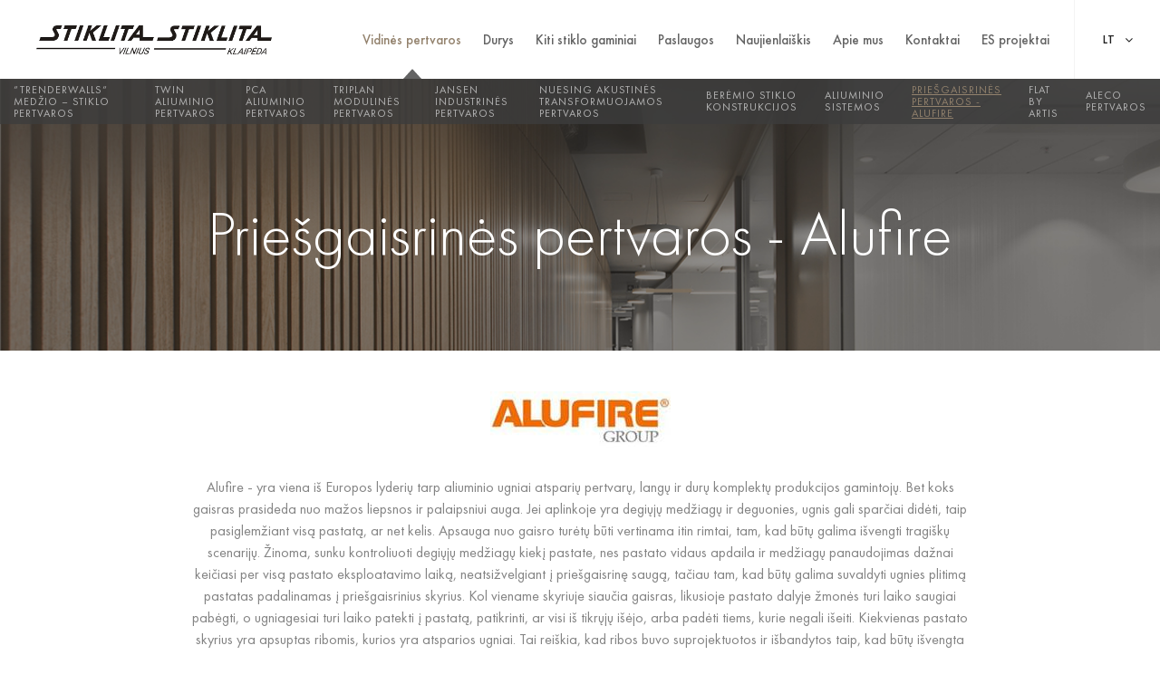

--- FILE ---
content_type: text/html; charset=utf-8
request_url: https://www.beremeskonstrukcijos.lt/priesgaisrines-pertvaros-alufire/
body_size: 8626
content:












<!DOCTYPE html>
<html lang="lt">
<head>
    <meta charset="UTF-8"/>
    <title>Priešgaisrinės pertvaros - Alufire - Priešgaisrinės pertvaros - Alufire</title>
    <meta name="viewport" content="width=device-width, initial-scale=1.0">
   
    <link rel="stylesheet" href="https://www.beremeskonstrukcijos.lt/tmp/css/style_1.css?t=1724913682"/>


    
    
    
    <!-- Google Tag Manager -->
<script>(function(w,d,s,l,i){w[l]=w[l]||[];w[l].push({'gtm.start':
new Date().getTime(),event:'gtm.js'});var f=d.getElementsByTagName(s)[0],
j=d.createElement(s),dl=l!='dataLayer'?'&l='+l:'';j.async=true;j.src=
'https://www.googletagmanager.com/gtm.js?id='+i+dl;f.parentNode.insertBefore(j,f);
})(window,document,'script','dataLayer','GTM-NDVNJFJ');</script>
<!-- End Google Tag Manager -->
    
    
<base href="https://www.beremeskonstrukcijos.lt/" />
<meta name="google-site-verification" content="MXvtXLuCHsVjp2zUmLtzoGkz7tNcI66oX9-9Cr_8mnk" />
<meta name="description" content="Alufire - yra viena iš Europos lyderių tarp aliuminio ugniai atsparių pertvarų, langų ir durų komplektų produkcijos gamintojų."/>
    
</head>

<body>
<script>window.dataLayer = window.dataLayer || [];function gtag(){dataLayer.push(arguments);}gtag('consent', 'default', {
            'ad_storage': 'denied',
            'ad_user_data': 'denied',
            'ad_personalization': 'denied',
            'analytics_storage': 'denied',
            'functionality_storage': 'denied',
            'personalization_storage': 'denied',
            'security_storage': 'denied',
        });</script><script> 
 (function(i,s,o,g,r,a,m){i['GoogleAnalyticsObject']=r;i[r]=i[r]||function(){
  (i[r].q=i[r].q||[]).push(arguments)},i[r].l=1*new Date();a=s.createElement(o),
  m=s.getElementsByTagName(o)[0];a.async=1;a.src=g;m.parentNode.insertBefore(a,m)
  })(window,document,'script','https://www.google-analytics.com/analytics.js','ga');

  ga('create', 'UA-77382758-1', 'auto');
  ga('send', 'pageview');
</script>
<!-- Facebook Pixel Code -->
<script>
  !function(f,b,e,v,n,t,s)
  {if(f.fbq)return;n=f.fbq=function(){n.callMethod?
  n.callMethod.apply(n,arguments):n.queue.push(arguments)};
  if(!f._fbq)f._fbq=n;n.push=n;n.loaded=!0;n.version='2.0';
  n.queue=[];t=b.createElement(e);t.async=!0;
  t.src=v;s=b.getElementsByTagName(e)[0];
  s.parentNode.insertBefore(t,s)}(window, document,'script',
  'https://connect.facebook.net/en_US/fbevents.js');
  fbq('init', '858021707914325');
  fbq('track', 'PageView');
</script>
<noscript><img height="1" width="1" style="display:none"
  src="https://www.facebook.com/tr?id=858021707914325&ev=PageView&noscript=1"
/></noscript>
<!-- End Facebook Pixel Code -->

  
<!-- Google Tag Manager (noscript) -->
<noscript><iframe src="https://www.googletagmanager.com/ns.html?id=GTM-NDVNJFJ"
height="0" width="0" style="display:none;visibility:hidden"></iframe></noscript>
<!-- End Google Tag Manager (noscript) -->
  
<div class="mobile-additional-content hide">

    <div class="mob-nav-top-line">
        <div class="adresas">
            <a href="tel:+37060852552">
                <i class="fa fa-phone"></i>
            </a>
        </div>
        <div class="mail">
            <a href="mailto:doors@stiklita.lt">
                <i class="fa fa-envelope-o"></i>
            </a>
        </div>
        <div class="adresas">
            <a href="https://goo.gl/maps/Mfn21Ct6oq62">
                <i class="fa fa-map-marker"></i>
            </a>
        </div>
    </div>

    <div class="mob_search">
        <a href="#">
            <i class="fa fa-search"></i>
        </a>
    </div>

    <div class="langs-select">
        <select>
                        <option value="lt"  selected>LT</option>
                <option value="en" >EN</option>
                <option value="nor" >NOR</option>
                <option value="se" >SE</option>
                <option value="lv" >LV</option>
                <option value="ee" >EE</option>
    
        </select>
    </div>

</div>
<div id="page" class="invert">

    <!--  HEADER START -->
    <div id="header" class="invert">
        <div class="container fluid">
            <a href="https://www.beremeskonstrukcijos.lt/" class="logo"></a>
            
            <div class="header-content">
                <div class="header-elements">
                    
                    <div>
                        <div class="main-menu-container">
                            <ul class="main-menu">
                                                <li class="selected has-children">
                <a href="https://www.beremeskonstrukcijos.lt/medzio-stiklo-pertvaros/">Vidinės pertvaros</a>
                
                <ul>
            <li class="">
            <a href="https://www.beremeskonstrukcijos.lt/medzio-stiklo-pertvaros/">
              “Trenderwalls“ medžio – stiklo pertvaros
            </a>
            
        </li>
            <li class="">
            <a href="https://www.beremeskonstrukcijos.lt/twin-aliuminio-pertvaros/">
              TWIN aliuminio pertvaros
            </a>
            
        </li>
            <li class="">
            <a href="https://www.beremeskonstrukcijos.lt/pca-aliuminio-pertvaros/">
              PCA aliuminio pertvaros
            </a>
            
        </li>
            <li class="">
            <a href="https://www.beremeskonstrukcijos.lt/triplan-modulines-pertvaros/">
              Triplan modulinės pertvaros
            </a>
            
        </li>
            <li class="">
            <a href="https://www.beremeskonstrukcijos.lt/industrines-pertvaros-jansen/">
              Jansen industrinės pertvaros
            </a>
            
        </li>
            <li class="">
            <a href="https://www.beremeskonstrukcijos.lt/akustines-transformuojamos-pertvaros/">
              Nuesing akustinės transformuojamos pertvaros
            </a>
            
        </li>
            <li class="">
            <a href="https://www.beremeskonstrukcijos.lt/beremio-stiklo-konstrukcijos/">
              Berėmio stiklo konstrukcijos
            </a>
            
        </li>
            <li class="">
            <a href="https://www.beremeskonstrukcijos.lt/aliuminio-sistemos/">
              Aliuminio sistemos
            </a>
            
        </li>
            <li class="selected">
            <a href="https://www.beremeskonstrukcijos.lt/priesgaisrines-pertvaros-alufire/">
              Priešgaisrinės pertvaros - Alufire
            </a>
            
        </li>
            <li class="">
            <a href="https://www.beremeskonstrukcijos.lt/flat-by-artis/">
              Flat By Artis
            </a>
            
        </li>
            <li class="">
            <a href="https://www.beremeskonstrukcijos.lt/aleco-pertvaros/">
              ALECO pertvaros
            </a>
            
        </li>
    </ul>


                
            </li>
                                            <li class=" ">
                <a href="https://www.beremeskonstrukcijos.lt/durys/">Durys</a>
                
                
                
            </li>
                                            <li class=" has-children">
                <a href="https://www.beremeskonstrukcijos.lt/stiklo-tureklai/">Kiti stiklo gaminiai</a>
                
                <ul>
            <li class="">
            <a href="https://www.beremeskonstrukcijos.lt/stiklo-tureklai/">
              Stiklo turėklai
            </a>
            
        </li>
            <li class="">
            <a href="https://www.beremeskonstrukcijos.lt/stiklo-stogeliai/">
              Stiklo stogeliai
            </a>
            
        </li>
            <li class="">
            <a href="https://www.beremeskonstrukcijos.lt/duso-kabinos-2/">
              Dušo kabinos
            </a>
            
        </li>
            <li class="">
            <a href="https://www.beremeskonstrukcijos.lt/veidrodziai/">
              Veidrodžiai
            </a>
            
        </li>
            <li class="">
            <a href="https://www.beremeskonstrukcijos.lt/ivairus-stiklo-gaminiai/">
              Įvairūs stiklo gaminiai
            </a>
            
        </li>
            <li class="">
            <a href="https://www.beremeskonstrukcijos.lt/virtuves-sienele/">
              Virtuvės sienelė
            </a>
            
        </li>
            <li class="">
            <a href="https://www.beremeskonstrukcijos.lt/stogines-terasai/">
              Stoginės terasai
            </a>
            
        </li>
            <li class="">
            <a href="https://www.beremeskonstrukcijos.lt/lauko-konteineriu-pastoges-2/">
              Lauko konteinerių pastogės
            </a>
            
        </li>
            <li class="">
            <a href="https://www.beremeskonstrukcijos.lt/rasymo-lentos/">
              Rašymo lentos
            </a>
            
        </li>
    </ul>


                
            </li>
                                            <li class=" ">
                <a href="https://www.beremeskonstrukcijos.lt/paslaugos/">Paslaugos</a>
                
                
                
            </li>
                                            <li class=" ">
                <a href="https://www.beremeskonstrukcijos.lt/naujienlaiskis/">Naujienlaiškis</a>
                
                
                
            </li>
                                            <li class=" ">
                <a href="https://www.beremeskonstrukcijos.lt/apie-mus/">Apie mus</a>
                
                
                
            </li>
                                            <li class=" has-children">
                <a href="https://www.beremeskonstrukcijos.lt/kontaktai/">Kontaktai</a>
                
                <ul>
            <li class="">
            <a href="https://www.beremeskonstrukcijos.lt/kontaktai/">
              Vilnius
            </a>
            
        </li>
            <li class="">
            <a href="https://www.beremeskonstrukcijos.lt/klaipeda/">
              Klaipėda
            </a>
            
        </li>
            <li class="">
            <a href="https://www.beremeskonstrukcijos.lt/latvia/">
              Latvija
            </a>
            
        </li>
    </ul>


                
            </li>
                                            <li class=" ">
                <a href="https://www.beremeskonstrukcijos.lt/es-projektai/">ES projektai</a>
                
                
                
            </li>
            </ul>

                        </div>
                    </div>
                                            <div class="prelang">
                            <div class="langs-switcher">
                                <a href="https://www.beremeskonstrukcijos.lt/" class="current-lang">
                                    lt
                                    <i class="fa fa-angle-down"></i>
                                </a>
                                <ul class="langs">
                                                

                          
    

            

                  <li class=""><a href="https://www.beremeskonstrukcijos.lt/en/">EN</a></li>
        
    

            

                  <li class=""><a href="https://www.beremeskonstrukcijos.lt/nor/">NOR</a></li>
        
    

            

                  <li class=""><a href="https://www.beremeskonstrukcijos.lt/se/">SE</a></li>
        
    

            

                  <li class=""><a href="https://www.beremeskonstrukcijos.lt/lv/">LV</a></li>
        
    

            

                  <li class=""><a href="https://www.beremeskonstrukcijos.lt/ee/">EE</a></li>
        
    


                                </ul>
                            </div>
                        </div>
                                    </div>
            </div>
        </div>
    </div>
    <!--  HEADER END -->

    




































            <div class="page-top-photo-section"
             style="background-image: url(/images/photos/photo-4.jpg)">
                


<div class="section content-menu-section">
    <div class="content-menu-container">
      <a href="" class="mobile-menu-toggler" style="display:none;">
        Priešgaisrinės pertvaros - Alufire        <i class="fa fa-plus" aria-hidden="true"></i>
      </a>
      <ul class="content-menu">
                                            <li class="">
                    <a href="https://www.beremeskonstrukcijos.lt/medzio-stiklo-pertvaros/">“Trenderwalls“ medžio – stiklo pertvaros</a>
                    
                </li>
                                                <li class="">
                    <a href="https://www.beremeskonstrukcijos.lt/twin-aliuminio-pertvaros/">TWIN aliuminio pertvaros</a>
                    
                </li>
                                                <li class="">
                    <a href="https://www.beremeskonstrukcijos.lt/pca-aliuminio-pertvaros/">PCA aliuminio pertvaros</a>
                    
                </li>
                                                <li class="">
                    <a href="https://www.beremeskonstrukcijos.lt/triplan-modulines-pertvaros/">Triplan modulinės pertvaros</a>
                    
                </li>
                                                <li class="">
                    <a href="https://www.beremeskonstrukcijos.lt/industrines-pertvaros-jansen/">Jansen industrinės pertvaros</a>
                    
                </li>
                                                <li class="">
                    <a href="https://www.beremeskonstrukcijos.lt/akustines-transformuojamos-pertvaros/">Nuesing akustinės transformuojamos pertvaros</a>
                    
                </li>
                                                <li class="">
                    <a href="https://www.beremeskonstrukcijos.lt/beremio-stiklo-konstrukcijos/">Berėmio stiklo konstrukcijos</a>
                    
                </li>
                                                <li class="">
                    <a href="https://www.beremeskonstrukcijos.lt/aliuminio-sistemos/">Aliuminio sistemos</a>
                    
                </li>
                                                <li class="selected ">
                    <a href="https://www.beremeskonstrukcijos.lt/priesgaisrines-pertvaros-alufire/">Priešgaisrinės pertvaros - Alufire</a>
                    
                </li>
                                                <li class="">
                    <a href="https://www.beremeskonstrukcijos.lt/flat-by-artis/">Flat By Artis</a>
                    
                </li>
                                                <li class="">
                    <a href="https://www.beremeskonstrukcijos.lt/aleco-pertvaros/">ALECO pertvaros</a>
                    
                </li>
                        
      </ul>
  </div>
</div>



            <div class="container tac">

                
                <h1 class="mtop">
                    Priešgaisrinės pertvaros - Alufire                </h1>

            </div>
        </div>
    








    <div class="section">
        <div class="container">
            
            <div class="text-container tac f_20">


                
                <p><img src="uploads/images/logo/image001-min.jpg" alt="" width="199" height="63" /></p>
<p>Alufire - yra viena iš Europos lyderių tarp aliuminio ugniai atsparių pertvarų, langų ir durų komplektų produkcijos gamintojų. Bet koks gaisras prasideda nuo mažos liepsnos ir palaipsniui auga. Jei aplinkoje yra degiųjų medžiagų ir deguonies, ugnis gali sparčiai didėti, taip pasiglemžiant visą pastatą, ar net kelis. Apsauga nuo gaisro turėtų būti vertinama itin rimtai, tam, kad būtų galima išvengti tragiškų scenarijų. Žinoma, sunku kontroliuoti degiųjų medžiagų kiekį pastate, nes pastato vidaus apdaila ir medžiagų panaudojimas dažnai keičiasi per visą pastato eksploatavimo laiką, neatsižvelgiant į priešgaisrinę saugą, tačiau tam, kad būtų galima suvaldyti ugnies plitimą pastatas padalinamas į priešgaisrinius skyrius. Kol viename skyriuje siaučia gaisras, likusioje pastato dalyje žmonės turi laiko saugiai pabėgti, o ugniagesiai turi laiko patekti į pastatą, patikrinti, ar visi iš tikrųjų išėjo, arba padėti tiems, kurie negali išeiti. Kiekvienas pastato skyrius yra apsuptas ribomis, kurios yra atsparios ugniai. Tai reiškia, kad ribos buvo suprojektuotos ir išbandytos taip, kad būtų išvengta ugnies, karštų dujų ir karštų dūmų plitimo į gretimą skyrių. Šios ribos gali būti horizontalios (grindys, lubos arba apsauginės sklendės) ir vertikalios (sienos, pertvaros ar apsauginės sklendės).</p>
<h2><strong>Aktyviosios gaisrinės saugos priemonės</strong></h2>
<div style="text-align: left;">Priešgaisrinės pertvaros turi atitikti bent vieną ar kelis iš šių kriterijų, kad būtų išvengta ugnies plitimo:</div>
<div style="text-align: left;">
<ul>
<li><em>Vientisumas</em> – gebėjimas neleisti prasiskverbti karštoms dujoms ir liepsnai. </li>
<li><em>Izoliacija </em>– galimybė neleisti temperatūrai pakilti šaltoje pertvaros pusėje. Paprastai temperatūra šaltojoje pusėje negali pakilti daugiau nei iki 180°C laipsnių. </li>
<li><em>Geba išlaikyti apkrovas</em> – konstrukcijos gebėjimas išlaikyti svorį nesugriuvus vadinamas konstrukcijos geba išlaikyti apkrovas. Ši sąlyga taikoma tik sienoms, jei priešgaisrinės sekcijos riba taip pat naudojama kaip laikančioji dalis.</li>
</ul>
</div>
<div style="text-align: left;"> </div>
<h3><strong>Alufire priešgaisrinės stiklinimo sistemos</strong></h3>
<p>Alufire priešgaisrinės stiklinimo sistemos yra puikus būdas įtraukti dienos apšvietimą į pastato dizainą nepakenkiant saugai gaisro atveju. Stiklo pertvaros gali būti gaminamos iki 4200 mm aukščio, ar net daugiau, ir montuojamos neribotame sienos angos plotyje, atsižvelgiant į sertifikavimo sritį.</p>
<p>Alufire sistema susideda iš ugniai atsparaus stiklo arba nepermatomų plokščių ir ugniai atsparių aliuminio profilių, kurie yra su poliamido terminiu intarpu. Tai leidžia gaminiui užtikrinti šilumos izoliaciją ir reikiamą atsparumą dūmams bei ugniai, kurie apsaugo nuo gaisro metu susidarančių aukštų temperatūrų. Priklausomai nuo kliento poreikių ugniai atsparūs stiklai gali būti skaidrūs arba dengti įvairiomis plėvelėmis. O Alufire Classic Line sistemoje galima naudoti ir nepermatomas ugniai atsparias plokštes.</p>
<p>Galimos dvi skirtingos sistemos, kurios tinkamai suvaldo nelaimingus atsitikimus patalpose:</p>
<ul class="tac">
<li>Berėmė Alufire Vision Line sistema.</li>
<li>Pilnai profilinė Alufire Classic Line sistema. </li>
</ul>
<h3><strong><em>Alufire Vision Line</em></strong><em> </em></h3>
<p>Sistema yra atspari ugniai, garsą slopinanti ir mažinanti šilumos perdavimą. Vision Line sistema yra viena iš pačių pirmų ir labiausiai pažangių sistemų, kuri suteikia galimybę projektuoti aiškias, garsą izoliuojančias, liepsnai atsparias stiklines pertvaras, kurios užtikrina, jog atsparumas ugniai truks net iki 60 minučių. Alufire Vision Line atlieka daugybe funkcijų, todėl ji dažniausia naudojama moderniausiuose, bei geriausiuose projektuose. </p>
<p>Alufire Vision Line suteikia neribotas vizualines galimybes kuriant be vargo, leidžia projektuoti stulbinančias ir rafinuotas vidaus erdves su išplėstomis skaidriomis regėjimo linijomis. Naudojant Alufire Vision Line sistemą visos vertikalios siūlės tarp stiklų yra beveik nematomos. Siūlės storis tik 4-6 mm silikono juosta, kurią galima dažyti 3 skirtingomis spalvomis. Be to, stiklo ir stiklo jungčių galimybės suteikia architektui ar interjero dizaineriui įrankius sukurti nuostabiausias ugniai atsparias vidaus erdves.</p>
<h3><strong><em>Alufire Classic Line</em></strong><em> </em></h3>
<p>Šios Classic Line sistemos atsparumas ugniai yra nuo 15 iki 120 minučių. Sertifikuota kaip EI, E ir EW, kitaip tariant, užtikrina vientisumą ir izoliaciją. Konstrukcijos plotis neribojamas, o aukštis patvirtintas iki 4400 mm. Dėl savo stabilumo šios sistemos leidžia architektams statyti ištisus fasadus iš stiklo, todėl dizainas yra lankstus ir sukuria labai patrauklią darbo aplinką su daugiau šviesos ir didelės erdvės pojūčiu. </p>
<p>Skirtumas tarp Vision Line tas, kad Classic line sistema yra pilnai profilinė, todėl ji kuria visai kitokį vaizdą, bei interjerą. Classic Line yra daugelio statybos firmų ir architektų pasirinkimas numeris vienas. Jis buvo pasirinktas daugeliui aukščiausios klasės statybos projektų oro uostuose, ligoninėse, biuruose ir kitų kategorijų pastatuose.</p>
<h3><strong>Ugniai atsparios aliuminio sistemos</strong></h3>
<p>Gaminiai gaminami iš aliuminio profilių, sujungtų intarpų iš poliamido, sutvirtinto stiklo pluoštu, kuris sudaro trijų kamerų profilį. Dėl šiluminių pertvarų pritaikymo ir profilių kamerų užpildymo silikatinio cemento įdėklais, gaisro metu išlaikoma šilumos izoliacija. Užpildytų kamerų skaičius priklauso nuo nurodyto elemento atsparumo ugniai klasės.</p>
<p>Stiklo lakštai ir nepermatomos / vientisos plokštės naudojamos kaip durų, langų ir stacionarių sienų užpildai. Stiklo plokštes sudaro keli stiklo sluoksniai, kuriuos skiria gelio sluoksniai. Kilus gaisrui vienoje pusėje, tiek įstiklinimas, tiek / arba užpildai, užpildantys profilius, yra izoliacinis barjeras, neleidžiantis antroje pusėje pasiekti vidutinę aukštesnę nei 140 °C temperatūrą.</p>
<p>Sistemoje Alufire naudojamas stiklinimas ir neskaidrūs užpildai atitinka reikalavimus, keliamus atitinkamoms atsparumo ugniai klasėms. Be to, Alufire sistemoje naudojami, temperatūrai veikiant, besiplečiantys sandarikliai, kurie užtikrina izoliaciją gaisro atveju, neleidžiant dūmams ir ugniai per pertvarą patekti į vidų.</p>
<h3><strong>Apsauga nuo gaisro</strong></h3>
<p>Nuolat atliekami bandymai, kurie užtikrina saugią aplinką darbovietėse ir įvairiose pastatuose. Alufire gaminiai ne tik gražiai atrodo, bet ir iš tikrųjų puikiai funkcionuoja. Kai kuriais atvejais jie viršija lūkesčius. Pavyzdžiui, vieno bandymo metu, EI30 Classic Line durys atlaikė net 46 minutės nepertraukiamo ugnies poveikio be jokių izoliacijos ir vientisumo praradimo požymių!</p>
<h3><a class="file_button_pdf" title="Alufirepriesgaisrinesdurys" href="uploads/standartiniaigaminiai/ALUFIREpriessgaisrineesdurys.pdf" target="_blank"><strong>Alufire priešgaisrinės durys katalogas</strong></a></h3>
                
                            </div>
        </div>
    </div>


    <div class="section no-top-padd">
        <div class="container">
            <div class="collage-blocks">

                                
                




                                
                

                <div class="">
                    <div>
                        <a href="/uploads/ECB/content_1672833626/dsc_9257_7368.jpg" data-fancybox="glr">

                            <img src="https://www.beremeskonstrukcijos.lt/uploads/_CGSmartImage/dsc_9257_7368-33b1c0699bc001b8b903825c36f09f14.jpg" width="463" height="287" alt="dsc_9257_7368-33b1c0699bc001b8b903825c36f09f14.jpg"/>


                            <span class="cont">
                                <i class="fa fa-search-plus" aria-hidden="true"></i>
                                
                            </span>
                        </a>

                    </div>

                </div>
                                                                                
                




                                
                

                <div class="">
                    <div>
                        <a href="/uploads/ECB/content_1672833627/dsc_9260_8759.jpg" data-fancybox="glr">

                            <img src="https://www.beremeskonstrukcijos.lt/uploads/_CGSmartImage/dsc_9260_8759-902eeab96d684d550de8b524c9353a8f.jpg" width="463" height="287" alt="dsc_9260_8759-902eeab96d684d550de8b524c9353a8f.jpg"/>


                            <span class="cont">
                                <i class="fa fa-search-plus" aria-hidden="true"></i>
                                
                            </span>
                        </a>

                    </div>

                </div>
                                    <div class="mpt"></div>
                    <div class="mpt"></div>
                                                                                
                




                                
                

                <div class="">
                    <div>
                        <a href="/uploads/ECB/content_1651144102/avl-46-min_6991.jpg" data-fancybox="glr">

                            <img src="https://www.beremeskonstrukcijos.lt/uploads/_CGSmartImage/avl-46-min_6991-3adea346fe3c24aa24d3a0a5013fe6e6.jpg" width="463" height="287" alt="avl-46-min_6991-3adea346fe3c24aa24d3a0a5013fe6e6.jpg"/>


                            <span class="cont">
                                <i class="fa fa-search-plus" aria-hidden="true"></i>
                                
                            </span>
                        </a>

                    </div>

                </div>
                                                                                
                




                                
                

                <div class="">
                    <div>
                        <a href="/uploads/ECB/content_1672833627/dsc_9259_5599.jpg" data-fancybox="glr">

                            <img src="https://www.beremeskonstrukcijos.lt/uploads/_CGSmartImage/dsc_9259_5599-e9d1fa9964eee0e4883c918cd0aae439.jpg" width="463" height="287" alt="dsc_9259_5599-e9d1fa9964eee0e4883c918cd0aae439.jpg"/>


                            <span class="cont">
                                <i class="fa fa-search-plus" aria-hidden="true"></i>
                                
                            </span>
                        </a>

                    </div>

                </div>
                                                                                
                




                                
                

                <div class="">
                    <div>
                        <a href="/uploads/ECB/content_1672833628/dsc_9262_349.jpg" data-fancybox="glr">

                            <img src="https://www.beremeskonstrukcijos.lt/uploads/_CGSmartImage/dsc_9262_349-3afb8e317a4c4dcbdf7eeb9338efd06f.jpg" width="463" height="287" alt="dsc_9262_349-3afb8e317a4c4dcbdf7eeb9338efd06f.jpg"/>


                            <span class="cont">
                                <i class="fa fa-search-plus" aria-hidden="true"></i>
                                
                            </span>
                        </a>

                    </div>

                </div>
                                                                                
                




                                
                

                <div class="">
                    <div>
                        <a href="/uploads/ECB/content_1651144101/_mg_2775-3a1-min_4467.jpg" data-fancybox="glr">

                            <img src="https://www.beremeskonstrukcijos.lt/uploads/_CGSmartImage/_mg_2775-3a1-min_4467-439ebe5dcba86d99b9f03cedd5422016.jpg" width="463" height="287" alt="_mg_2775-3a1-min_4467-439ebe5dcba86d99b9f03cedd5422016.jpg"/>


                            <span class="cont">
                                <i class="fa fa-search-plus" aria-hidden="true"></i>
                                
                            </span>
                        </a>

                    </div>

                </div>
                                                    <div class="mpt"></div>
                    <div class="mpt"></div>
                    <div class="mpt conts">
                                            </div>
                                                                
                




                                
                

                <div class="">
                    <div>
                        <a href="/uploads/ECB/content_1651144101/_mg_3026a1-min_7227.jpg" data-fancybox="glr">

                            <img src="https://www.beremeskonstrukcijos.lt/uploads/_CGSmartImage/_mg_3026a1-min_7227-9db4388a6e41d7fe33484d88cc75ceb9.jpg" width="463" height="287" alt="_mg_3026a1-min_7227-9db4388a6e41d7fe33484d88cc75ceb9.jpg"/>


                            <span class="cont">
                                <i class="fa fa-search-plus" aria-hidden="true"></i>
                                
                            </span>
                        </a>

                    </div>

                </div>
                                                                                
                




                                
                                <a href="/uploads/ECB/content_1651144101/6ab_1422876995409-min_2421.jpg" data-fancybox="glr" style="display: none"></a>
                                
                




                                
                                <a href="/uploads/ECB/content_1651144101/2017-11-16_1-min_6416.jpg" data-fancybox="glr" style="display: none"></a>
                                
                




                                
                                <a href="/uploads/ECB/content_1651144102/2017-11-16_3-min_6268.jpg" data-fancybox="glr" style="display: none"></a>
                                            </div>
        </div>
    </div>

<!-- FOOTER -->
<div id="footer_guarantor"></div>
</div>
<div id="footer">
    <div class="container fluid">
        <div class="footer-content">
            <div>
                <div>UAB “Stiklita Vilnius” <br /> Verkių g. 34B, 3 aukštas, Vilnius</div>
<div>UAB "Stiklita Klaipėda"<br />Paryžiaus Komunos g. 25, Klaipėda</div>

            </div>
            <div>
                <div>Įm. Kodas: 300054385 <br /> PVM Kodas: LT100001230013</div>
            </div>
            <div>
                <div>T +370 5 276 0043<br />F +370 5 277 1827</div>
            </div>
            <div>
                El. p. <a href="mailto:vilnius@stiklita.lt" target="_blank">vilnius@stiklita.lt</a>

            
                <div class="policy_link">
			
			<a href="/duomenu-apsauga/">
				Duomenų apsauga
			</a>
		</div>
    

            </div>

            <div>
                © 2018 Visos teisės saugomos
                <br>
                Sprendimas: <a href="http://www.texus.lt" target="_blank">Texus</a>
            </div>
        </div>
    </div>
</div>

<script src="/libs/jquery/dist/jquery.min.js" type="text/javascript"></script>
<script src="/libs/fancybox/dist/jquery.fancybox.min.js" type="text/javascript"></script>
<script src="/libs/TurnWheel/jReject/js/jquery.reject.js" type="text/javascript"></script>
<script src="/libs/Swiper/dist/js/swiper.jquery.min.js" type="text/javascript"></script>
<script src="/libs/select2/dist/js/select2.js" language="javascript"></script>

<script  type="application/javascript" src="https://www.beremeskonstrukcijos.lt/tmp/js/script_2.js?t=1502083853"></script>

<script  type="application/javascript" src="https://www.beremeskonstrukcijos.lt/tmp/js/script_3.js?t=1502083850"></script>
<script src="/js/johndyer-mediaelement/build/mediaelement-and-player.min.js" type="text/javascript"></script>

<script  type="application/javascript" src="https://www.beremeskonstrukcijos.lt/tmp/js/script_4.js?t=1678780289"></script>
<script src="https://www.google.com/recaptcha/api.js?onload=the_call_back&amp;render=explicit"></script>


        <script src="/js/cookie.js?v=4" type="text/javascript"></script>
        <link rel="stylesheet" href="/css/cookie.css">

        <div class="cookie-section">
            <div class="descr">
                <p>Mūsų svetainė naudoja slapukus (angl. cookies). Šie slapukai naudojami statistikos ir rinkodaros tikslais.</p>
<p>Jei Jūs sutinkate, kad šiems tikslams būtų naudojami slapukai, spauskite „Sutinku“ ir toliau naudokitės svetaine.</p>
                
            </div>
            <div class="descr2" id="cookie_conf">
                <div class="cblock-1">
                    <div class="aditional_form_info" style="display: none">
                                        <p>Kad veiktų užklausos forma, naudojame sistemą „Google ReCaptcha“, kuri padeda atskirti jus nuo interneto robotų, kurie siunčia brukalus (angl. spam) ir panašaus tipo informaciją. </p>
<p>Taigi, kad šios užklausos forma užtikrintai veiktų, jūs turite pažymėti „Sutinku su našumo slapukais“.</p>
                
                    </div>
                    <h2>Slapukų naudojimo parinktys</h2>
<p>Jūs galite pasirinkti, kuriuos slapukus leidžiate naudoti. <br /><a href="slapuku-politika/" target="_blank">Plačiau apie slapukų ir privatumo politiką</a>.</p>

                </div>

                <div class="cblock-2"> 

                    <table class="cookie-table" cellpadding="0" cellspacing="0">
                        <tr>
                            <td>
                                <input type="checkbox" name="cookie_policy_1" value="1" checked disabled="disabled">
                            </td>
                            <td>
                                                <h3>Funkciniai slapukai (būtini)</h3>
<p>Šie slapukai yra būtini, kad veiktų svetainė, ir negali būti išjungti. Šie slapukai nesaugo jokių duomenų, pagal kuriuos būtų galima jus asmeniškai atpažinti, ir yra ištrinami išėjus iš svetainės.</p>
                
                            </td>
                        </tr>
                        <tr>
                            <td>
                                <input type="checkbox" name="cookie_policy_2"  value="2">
                            </td>
                            <td>

                                                <h3>Našumo slapukai</h3>
<p>Šie slapukai leidžia apskaičiuoti, kaip dažnai lankomasi svetainėje, ir nustatyti duomenų srauto šaltinius – tik turėdami tokią informaciją galėsime patobulinti svetainės veikimą. Jie padeda mums atskirti, kurie puslapiai yra populiariausi, ir matyti, kaip vartotojai naudojasi svetaine. Tam mes naudojamės „Google Analytics“ statistikos sistema. Surinktos informacijos neplatiname. Surinkta informacija yra visiškai anonimiška ir tiesiogiai jūsų neidentifikuoja.</p>
                
                            </td>
                        </tr>
                        <tr>
                            <td>
                                <input type="checkbox" name="cookie_policy_3"  value="3">
                            </td>
                            <td>
                                                <h3>Reklaminiai slapukai</h3>
<p>Šie slapukai yra naudojami trečiųjų šalių, kad būtų galima pateikti reklamą, atitinkančią jūsų poreikius. Mes naudojame slapukus, kurie padeda rinkti informaciją apie jūsų veiksmus internete ir leidžia sužinoti, kuo jūs domitės, taigi galime pateikti tik Jus dominančią reklamą. Jeigu nesutinkate, kad jums rodytume reklamą, palikite šį langelį nepažymėtą.</p>
                
                            </td>
                        </tr>
                    </table>

                </div>

                <div class="cblock-3 descr3">
                    <div class="pure-g">
                        <div class="pure-u-1-1">
                            <a class="ext_button f_11 uppercase tr-style-inv-2 nowrap submit-part-cookie">

                                Sutinku
                            </a>

                            <a class="ext_button f_11 uppercase tr-style-inv-2 nowrap cookie-cancel submit-none-cookie">
                                Nesutinku

                            </a>

                        </div>
                    </div>

                </div>
            </div>
            <div class="cookie-block">
                <div>
                    <a class="ext_button f_9 uppercase tr-style-inv-2 nowrap submit-cookie">

                        Sutinku
                    </a>
                </div>
                <div>
                    <a href="#cookie_conf"
                       class="ext_button f_9 uppercase trg-style nowrap  fancy2">
                        Parinktys

                    </a>
                </div>

            </div>
        </div>
    
</body>
</html>



--- FILE ---
content_type: text/css
request_url: https://www.beremeskonstrukcijos.lt/tmp/css/style_1.css?t=1724913682
body_size: 5918
content:
@import "../../libs/pure/pure-min.css";@import "../../libs/pure/grids-responsive-min.css";@import "../../css/pure-extend.css";@import "../../css/extra.css";@import "../../js/johndyer-mediaelement/build/mediaelementplayer.min.css";@import "../../libs/Swiper/dist/css/swiper.min.css";@import "../../libs/font-awesome/css/font-awesome.min.css";@import "../../libs/TurnWheel/jReject/css/jquery.reject.css";@import "../../libs/fancybox/dist/jquery.fancybox.min.css";@import "../../fonts/FuturaPT/stylesheet.css";@import "../../libs/select2/dist/css/select2.min.css";html{height:100%}body{min-height:100%;height:100%;color:#202020;font-weight:400;font-family:'Futura PT Book';font-size:20px;line-height:1.5}a{text-decoration:none;outline:none;color:#93826d;-webkit-transition:all ease 0.3s;-moz-transition:all ease 0.3s;-ms-transition:all ease 0.3s;-o-transition:all ease 0.3s;transition:all ease 0.3s}a:hover{text-decoration:none;color:#000}#page{height:auto!important;min-height:100%;height:100%;position:relative}div.container.fluid{width:100%;padding:0}#footer_guarantor{height:140px;clear:both}#footer{margin:0 auto;margin-top:-140px;height:140px;clear:both;position:relative;z-index:3;background:#F7F7F7;display:flex;align-items:center;padding:0 17px;font-size:14px;font-weight:400;font-family:"Futura PT"}#footer.inv{background:#fff}div.footer-content{display:flex;align-items:center;justify-content:space-around;margin:0 -10px}div.footer-content>div{padding:0 17px;border-left:1px #E3DFDD solid;color:#7C7C7C}div.footer-content>div:last-child{border-left:0;color:#BFBFBF;font-weight:300;font-family:"Futura PT"}div.footer-content a{color:#7C7C7C}div.footer-content a:hover{color:#93826d}div.footer-content>div:last-child a{color:#BFBFBF}#header.invert{height:87px;z-index:222;position:relative;background:#fff}#header.nin div.header-content{height:87px;width:100%;position:absolute;z-index:19}#header.nin div.prelang{border-left:0}#header>.container{position:relative;height:100%}div.header-content{height:100%}a.logo{display:block;width:260px;position:absolute;left:40px;top:0;bottom:0;background:url(../../images/logo-new.png) center center no-repeat;z-index:15;background-size:contain}#page.nin a.logo{z-index:99}div.sidebar{width:180px}div.mainbar{background:#b0b0f0}div.section{padding:45px 0}div.index-swiper-container{position:relative}div.index-swiper-container .swiper-pagination{left:0;right:0;bottom:30px;display:none}div.index-swiper .swiper-slide .photo{width:100%;height:auto!important;max-height:calc(100vh - 87px);display:block;object-fit:cover;-webkit-transition:all ease 2.3s;-moz-transition:all ease 2.3s;-ms-transition:all ease 2.3s;-o-transition:all ease 2.3s;transition:all ease 2.3s}div.index-swiper .swiper-slide:before{content:'';position:absolute;left:0;right:0;top:0;bottom:0;background:rgba(68,61,55,.3);z-index:10}div.index-swiper .swiper-slide:after{content:'';position:absolute;left:0;bottom:0;right:0;height:70%;background:-moz-linear-gradient(top,rgba(52,52,52,0) 100%,rgba(52,52,52,1) 0%);background:-webkit-gradient(left top,left bottom,color-stop(100%,rgba(52,52,52,0)),color-stop(0%,rgba(52,52,52,1)));background:-webkit-linear-gradient(top,rgba(52,52,52,0) 100%,rgba(52,52,52,1) 0%);background:-o-linear-gradient(top,rgba(52,52,52,0) 100%,rgba(52,52,52,1) 0%);background:-ms-linear-gradient(top,rgba(52,52,52,0) 100%,rgba(52,52,52,1) 0%);background:linear-gradient(to top,rgba(52,52,52,1) 0%,rgba(52,52,52,0) 20%);filter:progid:DXImageTransform.Microsoft.gradient(startColorstr='#343434',endColorstr='#343434',GradientType=0)}div.page-top-photo-section:after{content:'';position:absolute;left:0;right:0;top:0;bottom:0;background:rgba(68,61,55,.3)}div.page-top-photo-section.map_place:after{display:none}div.page-top-photo-section .container{z-index:20}div.index-swiper:hover .swiper-slide .photo{transform:scale(1.1)}div.index-swiper div.swiper-slide-content{position:absolute;left:0;right:0;bottom:80px;top:0;display:flex;align-items:center;justify-content:center;color:#fff;font-size:75px;font-weight:300;font-family:'Futura PT';line-height:1.2;z-index:10}div.swiper-slide-action{font-size:14px;font-weight:500;text-align:center;margin-top:30px}div.swiper-slide-action>*{padding:0 6.5em}div.swiper-slide-action>*:hover{background:#fff!important}div.index-swiper .swiper-slide{overflow:hidden}div.index-swiper-container .swiper-button-prev,div.index-swiper-container .swiper-button-next{display:flex;align-items:center;justify-content:center;background:none;font-size:28px;display:none}div.swiper-carusel-container{position:relative;padding:0 84px}div.swiper-carusel .swiper-slide{width:auto}div.swiper-carusel .swiper-slide a{display:block;border:1px solid #212121}div.swiper-carusel .swiper-slide a img{display:block;width:100%;height:auto}div.swiper-carusel-container .swiper-button-prev,div.swiper-carusel-container .swiper-button-next{display:flex;align-items:center;justify-content:center;background:none}div.header-elements{position:absolute;right:30px;top:0;bottom:0;display:flex;justify-content:flex-end;align-items:center;margin:0 -15px}div.header-elements>div{padding:0 15px;height:100%}div.langs-switcher{position:relative;z-index:55}a.current-lang{display:flex;align-items:center;text-transform:uppercase;color:#fff;font-weight:500;font-family:"Futura PT";font-size:14px}a.current-lang .fa{margin-left:11px}ul.langs{position:absolute;left:-10px;top:100%;list-style:none;padding:0;margin:0;border:1px solid #ccc;font-size:11px;background:#fff;-webkit-transition:all ease 0.3s;-moz-transition:all ease 0.3s;-ms-transition:all ease 0.3s;-o-transition:all ease 0.3s;transition:all ease 0.3s;opacity:0;visibility:hidden}div.prelang{height:87px;display:flex;align-items:center;justify-content:center;border-left:1px #f3f3f3 solid;padding-left:31px!important}div.langs-switcher:hover ul.langs{opacity:1;visibility:visible}ul.langs>li>a{display:block;padding:10px;border-bottom:1px solid #ccc;text-transform:uppercase}ul.langs>li:last-child>a{border:0}ul.ssc-links{display:inline-flex;list-style:none;padding:0;margin:0;align-items:center}ul.ssc-links>li>a{display:block;font-size:3.33vw;color:#fff;padding:.5vw 2.5vw;line-height:1}ul.ssc-links>li + li>a{border-left:3px solid #fff}ul.ssc-links>li:hover>a{color:#ECDAC3}div.collage-blocks{display:flex;flex-wrap:wrap;margin:-8px -4px 0}div.collage-blocks>div{margin-top:8px;padding:0 4px;min-width:33.33%;max-width:33.33%;min-height:20vw;max-height:20vw;display:flex;flex:1 1 33.33333%}div.collage-blocks.projects>div{min-height:314px}div.collage-blocks>div.double-w{width:66.66%;max-width:66.66%}div.collage-blocks>div.double-w.inv{margin-left:33.333%}.t8{padding-top:8px!important}div.collage-blocks>div.double-h{margin-bottom:calc(-338px - 8px);max-height:calc(628px + 8px)}div.collage-blocks>div>div{width:100%;display:flex}div.collage-blocks>div>div>a{display:flex;width:100%;position:relative;color:#fff;overflow:hidden}div.collage-blocks .photo{display:block;width:100%;object-fit:cover;-webkit-transition:all ease 1.3s;-moz-transition:all ease 1.3s;-ms-transition:all ease 10.3s;-o-transition:all ease 1.3s;transition:all ease 1.3s}div.collage-blocks a .cont{position:absolute;left:0;top:0;right:0;bottom:0;display:flex;align-items:center;justify-content:center;flex-direction:column;text-align:center;-webkit-transition:all ease 0.6s;-moz-transition:all ease 0.6s;-ms-transition:all ease 0.6s;-o-transition:all ease 0.6s;transition:all ease 0.6s;font-weight:300;font-family:'Futura PT'}div.collage-blocks a .cont strong{font-weight:500}div.collage-blocks a .cont>span + span{-webkit-transition:all ease 0.6s;-moz-transition:all ease 0.6s;-ms-transition:all ease 0.6s;-o-transition:all ease 0.6s;transition:all ease 0.6s;transform:scale(0);max-height:0;margin-top:0}div.collage-blocks a:hover .photo{transform:scale(1.1)}div.collage-blocks .fa{display:none}div.collage-blocks a:hover .fa{display:block;font-size:30px}div.collage-blocks a:hover .cont{background:rgba(32,32,32,.9)}div.collage-blocks a:hover .cont>span + span{margin-top:20px;transform:scale(1);max-height:40px}div.shower-blocks{display:flex;flex-wrap:wrap;margin:-8px -4px 0}div.shower-blocks.extended{justify-content:center}div.shower-blocks>div{margin-top:8px;margin-right:4px;margin-left:4px;padding:0;min-width:32.33%;max-width:32.33%;background:#fff;display:flex;flex:1 1 30.33333%;position:relative;overflow:hidden}div.shower-blocks>div.empty{background:none}div.shower-blocks>div>div{width:100%;display:flex}div.shower-blocks>div>div>a{display:flex;width:100%;position:relative;color:#fff;overflow:hidden}div.shower-blocks img{display:block;width:100%;object-fit:cover;-webkit-transition:all ease 1.3s;-moz-transition:all ease 1.3s;-ms-transition:all ease 10.3s;-o-transition:all ease 1.3s;transition:all ease 1.3s;margin-bottom:40px}div.shower-blocks a .cont{display:flex;align-items:center;justify-content:center;flex-direction:column;text-align:center;-webkit-transition:all ease 0.6s;-moz-transition:all ease 0.6s;-ms-transition:all ease 0.6s;-o-transition:all ease 0.6s;transition:all ease 0.6s;font-weight:300;font-family:'Futura PT';display:flex;padding-bottom:44px;color:#313131;font-size:18px}div.shower-blocks a .cont strong{font-weight:400;margin-right:10px;font-size:40px}div.shower-blocks a .inf{position:absolute;left:0;top:0;right:0;bottom:0;display:flex;align-items:center;justify-content:center;flex-direction:column;text-align:center;-webkit-transition:all ease 0.6s;-moz-transition:all ease 0.6s;-ms-transition:all ease 0.6s;-o-transition:all ease 0.6s;transition:all ease 0.6s;font-weight:300;font-family:'Futura PT'}div.shower-blocks a .inf>span + span{-webkit-transition:all ease 0.6s;-moz-transition:all ease 0.6s;-ms-transition:all ease 0.6s;-o-transition:all ease 0.6s;transition:all ease 0.6s;transform:scale(0);max-height:0;margin-top:0}div.shower-blocks a:hover .photo{transform:scale(1.1)}div.shower-blocks a .inf{opacity:0}div.shower-blocks a:hover .inf{background:rgba(32,32,32,.9);opacity:1}div.shower-blocks a:hover .inf>span + span{margin-top:20px;transform:scale(1);max-height:40px}div.contact-card{padding:5px 10px 5px 0;font-size:15px;min-height:80px}div.contact-card h2{color:#8E7C6B}div.rekvfl{display:flex;justify-content:flex-end}div.contact-card strong{font-size:16px}div.contacts>div{border-left:1px #EAE7E3 solid}div.contact-card a{color:#5C5C5C}div.contact-card a:hover{color:#93826d}div.contact-block-details{display:block!important;background:#F7F7F7;padding:40px 48px;font-size:15px;line-height:1.8}div.contact-block-details a{color:#202020!important}div.contact-block-details a:hover{color:#93826d!important}.inv div.contact-block-details{background:#fff!important}.inv div.contact-block-details a{color:#202020!important}.inv div.contact-block-details a:hover{color:#93826d!important}div.contact-block-details strong{font-size:18px}div.rekv>div{padding-left:15px;border-left:1px #EAE7E3 solid}div.rekv p{margin-top:0}.kont{color:#5C5C5C}.rekv{display:flex;justify-content:flex-end;font-size:15px}div.fblocks{margin-top:-80px;position:absolute;z-index:99;width:100%}div.fancy-blocks>div{display:flex;border-left:1px solid rgba(179,179,179,.34);border-top:1px solid rgba(179,179,179,.34)}div.fancy-blocks>div:hover{background:rgba(255,255,255,.34)}div.fancy-blocks-item{display:flex;width:100%;flex-direction:column;align-items:center;text-align:center;justify-content:space-between}div.fancy-blocks-item a{display:flex;flex-direction:row;align-items:center;padding:20px;color:#fff}div.fancy-blocks-item a img{height:40px}div.fancy-blocks-item a:hover{color:#fff}div.fancy-blocks-item span{display:block;margin:0 0 0 33px;font-size:16px}div.page-top-photo-section{height:300px;display:flex;align-items:center;justify-content:center;padding:0;background-size:cover;position:relative}div.text-container{color:#848484;max-width:860px;margin:0 auto;font-size:16px}div.text-container ul.tac{text-align:center;list-style-position:inside}div.page-top-space-section{height:77px;display:block}div.page-top-photo-section ul.ssc-links>li>a{font-size:48px;color:#fff;border-color:#fff;text-decoration:none!important}div.invert div.page-top-photo-section ul.ssc-links>li>a{color:#93826d;border-color:silver}div.page-top-photo-section ul.ssc-links>li:hover>a,div.page-top-photo-section ul.ssc-links>li.selected>a{color:#ECDAC3}div.invert div.page-top-photo-section ul.ssc-links>li:hover>a,div.invert div.page-top-photo-section ul.ssc-links>li.selected>a{color:#202020}div.page-top-photo-section.prod{height:auto;padding-top:156px;padding-bottom:115px}div.page-top-photo-section.prod:after{content:'';position:absolute;left:0;right:0;top:0;bottom:0;background:rgba(68,61,55,.7)}div.page-top-photo-section h1{font-size:70px;color:#fff;font-family:'Futura PT';font-weight:300;margin:0}h1.bigph{width:100%;text-align:center;color:#fff;font-family:'Futura PT';font-weight:300;font-size:70px;margin-top:450px;position:absolute}div.page-top-photo-section h1.mtop{margin-top:40px}div.big-dad-photo{position:relative}div.big-dad-photo .photo{display:block;width:100%;height:auto}div.services-section{padding:15px 0 0}div.services{display:flex;flex-wrap:wrap;margin:-8px -4px 0}div.services>div{min-width:33.33%;max-width:33.33%;margin-top:8px;padding:0 4px;display:flex;flex:1 1 33.33%}div.services-item{min-width:100%;background:#e9e9e9;padding:2.92vw;display:flex}div.services-item .ico{min-width:130px;max-width:130px}div.services-item .cont{flex:auto;font-size:18px}div.services-item h2{font-size:30px;color:#93826d;font-weight:300;font-family:"Futura PT";text-transform:uppercase;position:relative;margin-bottom:1em}div.services-item h2:after{content:'';width:48px;height:4px;background:#93826d;position:absolute;top:100%;left:0;margin-top:.5em}div.services-item .descr{margin-bottom:20px}div.main-menu-container{height:100%}#header.invert div.main-top-menu-container ul.ssc-links>li>a{color:#202020;font-size:12px;text-transform:uppercase;font-size:17px}#header.invert div.main-top-menu-container ul.ssc-links>li.selected>a,div.main-top-menu-container ul.ssc-links>li:hover>a{color:#93826E}div.main-top-menu-container ul.ssc-links>li + li>a{border:none}div.main-top-menu-container ul.ssc-links>li>a{color:#fff;font-size:12px;text-transform:uppercase;font-size:17px}div.main-top-menu-container ul.ssc-links>li.selected>a,div.main-top-menu-container ul.ssc-links>li:hover>a{color:#ECDAC3}ul.main-menu{display:flex;list-style:none;padding:0;margin:0;height:100%}ul.main-menu>li{position:relative;display:flex;align-items:center}ul.main-menu>li>a{display:flex;padding:15px 12px;line-height:1.1;font-size:15px;font-weight:500;font-family:"Futura PT";color:#fff}ul.main-menu>li:hover>a,ul.main-menu>li.selected>a{color:#eddac2}ul.main-menu>li:hover>a:after{content:'';width:calc(100% - 44px);margin-left:22px;height:1px;background:#93826E;position:absolute;left:0;bottom:30px;opacity:.8}ul.main-menu>li>ul{list-style:none;padding:0;margin:0;position:absolute;left:0;top:100%;background:rgba(60,60,60,.8);-webkit-transition:all ease 0.3s;-moz-transition:all ease 0.3s;-ms-transition:all ease 0.3s;-o-transition:all ease 0.3s;transition:all ease 0.3s;opacity:0;visibility:hidden;z-index:10}#page.nin ul.main-menu>li>ul{z-index:32}ul.main-menu>li:hover>ul{opacity:1;visibility:visible}ul.main-menu>li>ul>li>a{display:block;padding:10px 20px;font-size:16px;color:#B5B5B5;text-align:center;line-height:1}ul.main-menu>li>ul>li>a:hover{color:#93826d}div.content-menu-section{padding:0}ul.content-menu{list-style:none;padding:0;margin:0;display:flex;position:absolute;top:0;width:100%;background:rgba(60,60,60,.8);z-index:11}#page.nin ul.content-menu{top:87px;z-index:21}#page.nin div.page-top-photo-section h1.mtop{margin-top:125px}ul.content-menu>li{flex:auto}ul.content-menu>li>a{display:flex;height:50px;line-height:1.1;align-items:center;justify-content:center;padding:15px;font-size:12px;color:#B5B5B5;text-transform:uppercase;letter-spacing:1px;position:relative}ul.content-menu>li:hover>a,ul.content-menu>li.selected>a{color:#93826d;text-decoration:underline}.select-box-new select{width:100%;opacity:0}.select2-container--custom-select-style{font-size:16px;color:#4a5566}.select-box-new .select2-container--custom-select-style .select2-selection--single{border:1px solid #ccc;border-radius:3px;color:#4a5566}.select-box-new .select2-container .select2-selection--single{height:53px;display:flex;width:100%}.select-box-new .select2-container--custom-select-style .select2-selection--single .select2-selection__rendered{line-height:53px;color:#4a5566;padding-left:20px;flex:auto}.select-box-new .select2-container--custom-select-style .select2-selection--single .select2-selection__arrow{height:53px}.select2-dropdown{border:1px solid #ccc}.select2-results__option{line-height:41px}.select2-container--custom-select-style .select2-results>.select2-results__options{max-height:250px;overflow:auto}.select2-container--custom-select-style .select2-results__option--highlighted[aria-selected]{background-color:#cacaca}.select2-container--custom-select-style .select2-selection--single .select2-selection__arrow{display:flex;align-items:center;justify-content:center;min-width:49px}.select2-container--custom-select-style .select2-selection--single .select2-selection__arrow:after{content:'\f107';font-family:FontAwesome}div.inputs-container{margin:-20px -15px 0}div.inputs-container>div{margin-top:20px;padding:0 15px!important}div.inputs-container textarea::placeholder,div.inputs-container input::placeholder{color:#4a5566}div.inputs-container textarea,div.inputs-container input[type="text"],div.inputs-container input[type="email"]{border:1px solid #ccc;background:#fff;width:100%;font-size:16px;color:#4a5566;padding:15px 20px;border-radius:3px;-webkit-transition:all ease 0.3s;-moz-transition:all ease 0.3s;-ms-transition:all ease 0.3s;-o-transition:all ease 0.3s;transition:all ease 0.3s}div.inputs-container input[type="text"]:focus,div.inputs-container input[type="email"]:focus,div.inputs-container textarea:focus{border-color:#6d6d6d}div.inputs-container .action{text-align:center}div.inputs-container .error{background:#ffe9e2!important}.checkbox-line{display:flex}div.inputs-container .checkbox{-webkit-appearance:checkbox}.checkbox-box{margin-right:10px}div.inputs-container .checkbox-line.error{background:transparent!important;color:red!important}.custom-title-1{font-size:22px;text-transform:uppercase;font-weight:400;font-family:"Futura PT";letter-spacing:.1em;margin-bottom:1em}.custom-title-2{font-size:48px;color:#202020;position:relative;margin-bottom:1em}.custom-title-2:after{content:'';width:48px;height:4px;background:#93826d;position:absolute;top:100%;left:50%;margin-left:-24px;margin-top:.3em}.ext_button{display:inline-block;display:inline-flex;align-items:center;height:3.5em;line-height:1em;padding:0 2.5em;position:relative;text-decoration:none!important;-webkit-transition:all ease 0.3s;-moz-transition:all ease 0.3s;-ms-transition:all ease 0.3s;-o-transition:all ease 0.3s;transition:all ease 0.3s}.ext_button.bordered{border:1px solid #cecece}.ext_button.rounded{border-radius:.8em}.ext_button.shadowed{-webkit-box-shadow:.14em .14em 0 0 rgba(0,0,0,.75);-moz-box-shadow:.14em .14em 0 0 rgba(0,0,0,.75);box-shadow:.14em .14em 0 0 rgba(0,0,0,.75)}.ext_button.full-w{display:block;text-align:center}.ext_button .fa{margin:0 0 0 1.4em}.ext_button .fa:first-child{margin:0 1.4em 0 0}.ext_button.tr-style{background:none;border-color:rgba(255,255,255,.5);color:#fff}.ext_button.tr-style:hover{background:#93826d}.ext_button.tr-style.no-hov:hover{background:none;border-color:rgba(255,255,255,.5)}.ext_button.tr-style-inv{background:#93826d;color:#fff;padding-left:100px;padding-right:100px}.ext_button.tr-style-inv-2{background:#93826d;color:#fff}.ext_button.tr-style-inv-2:hover,.ext_button.tr-style-inv:hover{border-color:1px #93826d solid;background:none;color:#93826d}.ext_button.tr-style-2{background:none;border-color:rgba(147,130,109,.5);color:rgba(147,130,109,1)}.ext_button.tr-style-2:hover{background:#93826d;color:#fff}.special_button{display:inline-block;display:inline-flex;align-items:center;height:3.5em;line-height:1em;padding:0 2.5em;position:relative;text-decoration:none!important;-webkit-transition:all ease 0.3s;-moz-transition:all ease 0.3s;-ms-transition:all ease 0.3s;-o-transition:all ease 0.3s;transition:all ease 0.3s;background:#93826d;color:#fff;padding-left:100px;padding-right:100px;border:1px solid #cecece}.special_button:hover{background:none;color:#93826d}#page.inv{background:#F7F7F7}div.no-bottom-padd{padding-bottom:0}div.no-top-padd{padding-top:0}#header.invert ul.main-menu>li>a{color:#636363}#header.invert ul.main-menu>li:hover>a,#header.invert ul.main-menu>li.selected>a{color:#93826d}#header ul.main-menu>li.has-children.selected:after,#header ul.main-menu>li.has-children:hover:after{content:'';width:0;height:0;border-style:solid;border-width:0 10px 11px 10px;border-color:transparent transparent rgba(60,60,60,.8) transparent;position:absolute;left:50%;bottom:0;margin-left:-10px;z-index:9}#header.invert a.current-lang{color:#202020}.big_image{position:relative;border:3px #fff solid;width:100%;height:auto;text-align:center}.big_image img{max-width:100%;height:auto}div.procont{padding:0 60px 30px 60px;font-size:17px;color:#F5F5F5;text-align:left;width:100%;margin-top:-14px}div.hgh>div{display:flex}div.hgh>div.noflex{display:block}div.hgh>div:nth-child(2){padding-left:0}div.procont h1.custom-title,div.procont h2.custom-title{font-size:60px;color:#F5F5F5}.big_image .tag{position:absolute;padding:15px;top:5px;left:12px;font-size:30px}div.page_module .contact{color:#F5F5F5;font-weight:700;margin-top:30px}div.page_module ul.contacts{margin:0;padding:0;display:-webkit-box;display:-ms-flexbox;display:flex;list-style:none;margin-top:8px}div.page_module ul.contacts>li>span{font-size:15px;color:#F5F5F5;padding:0 15px;border-left:1px solid #F5F5F5}div.page_module ul.contacts>li>span>.fa{color:#706354;margin-right:10px}div.page_module ul.contacts>li:first-child>span{padding-left:0;border-left:none}div.product-tabs-container{margin-top:15px}ul.product-tabs{list-style:none;display:-webkit-box;display:-ms-flexbox;display:flex;padding:0;margin:0;color:#93826F;justify-content:center}ul.product-tabs>li{padding:10px 30px}ul.product-tabs>li>a{color:#5B5B5B;text-transform:uppercase;font-size:18px;letter-spacing:1px;display:flex;align-items:center}.padd-min{margin-top:25px}ul.product-tabs>li:hover>a,ul.product-tabs>li.selected>a{color:#93826F;border-bottom:1px #93826F solid}div.product-tabs-content{font-size:14px;color:#333;padding:50px}div.product-tabs-content>div{display:none}.news-container{margin-bottom:-60px}.news-container>*{margin-bottom:60px}.news-item{display:block}.news-photo img{width:100%;height:auto;display:block}.news-descr{text-align:left;margin-top:31px}.news-date{font-size:12px;color:#93826D;font-weight:300;line-height:1.1;margin-bottom:14px}.news-title{font-size:24px;color:#202020;line-height:1.2;font-weight:500;-webkit-transition:all ease 0.3s;-moz-transition:all ease 0.3s;-ms-transition:all ease 0.3s;-o-transition:all ease 0.3s;transition:all ease 0.3s}.news-item:hover .news-title{color:#93826D}.news-action{display:flex;font-size:16px;text-transform:uppercase;color:#93826D;font-weight:500;margin-top:24px}.news-action-icon{margin-left:10px}@media (max-width:767px){#page{padding:0}a.smart_menu_caller{display:flex;color:#fff}table.special{width:100%;display:block;margin:10px 0}table.special thead{display:none}table.special tbody{width:100%;display:block}div.rekvfl{justify-content:flex-start}div.rekv>div{border-left:0;padding-left:0}div.empty{display:none!important}table.special tbody tr{width:100%;display:block}table.special tbody td:before{display:block;padding:10px;content:attr(data-label);margin:-10px;margin-bottom:10px;font-weight:700}table.special tbody td{width:100%;display:block;padding:10px;margin-bottom:10px}.container{width:auto;padding:0 15px!important}div.mob_nav_container div.mob-nav-top-line{background:#93826d;display:flex;justify-content:space-between;color:#fff}div.mob-nav-top-line>div{flex:1 1 100%;border-left:1px solid rgba(193,217,184,.3)}div.mob-nav-top-line a{display:block;text-align:center;color:#fff;padding:15px}div.mob_header_extention{display:block;position:absolute;left:160px;top:0;right:70px;height:100%;display:flex;align-items:center;justify-content:flex-end}div.mob_header_extention>div{height:70px}div.mob-header-items{display:flex}div.mob-header-items>div{border-right:1px solid rgba(193,217,184,.3)}div.mob-search-container{display:block;height:0;overflow:hidden;-webkit-transition:all ease 0.3s;-moz-transition:all ease 0.3s;-ms-transition:all ease 0.3s;-o-transition:all ease 0.3s;transition:all ease 0.3s}div.mob-search-container.opened{height:40px}div.langs-select select{border:0;height:70px;text-align:center;font-size:16px;padding:0 15px;background:none;color:#fff}div.mob_search a{display:flex;height:70px;width:60px;align-items:center;justify-content:center;font-size:16px;text-decoration:none}#header{top:0;height:70px}a.logo{width:154px;left:15px}div.header-content{display:none}ul.main-menu{display:block}ul.main-menu>li{display:block}ul.main-menu>li>a{display:block;position:relative;padding:15px;border-bottom:1px solid rgba(0,0,0,.1);color:#4d4133;width:100%;padding-left:25px}ul.main-menu>li:hover>a,ul.main-menu>li.selected>a{background:#fff;color:#814700}ul.main-menu>li:hover>a:after{display:none}ul.main-menu>li>a .fa{position:absolute;right:10px;top:10px;bottom:10px;width:30px;background:#ccc;display:flex;align-items:center;justify-content:center;-webkit-transition:all ease 0.3s;-moz-transition:all ease 0.3s;-ms-transition:all ease 0.3s;-o-transition:all ease 0.3s;transition:all ease 0.3s;border-left:1px solid rgba(0,0,0,.1)}ul.main-menu>li.selected>a .fa:before{content:'\f068'}ul.main-menu>li.selected>ul{max-height:600px}ul.main-menu>li>ul{position:static;opacity:1;visibility:visible;background:#fff;overflow:hidden;max-height:0}ul.main-menu>li>ul>li>a{text-align:left;color:#4D4134;padding-left:25px}div.page-top-photo-section{flex-direction:column}div.section.content-menu-section{width:100%;background:rgba(60,60,60,.8);order:2;z-index:9}div.section{padding:15px 0}div.index-swiper .swiper-slide .photo{min-height:100vw;object-fit:cover}div.mpt{display:none!important}div.mpt.conts,div.empty.conts{display:block!important;order:50}a.logo{width:160px;top:0;height:auto}a.logo2{width:112px;left:127px}div.index-swiper div.swiper-slide-content{font-size:30px;line-height:1.3;text-align:center}div.swiper-slide-action{font-size:12px;margin-top:15px}div.fancy-blocks-item a{flex-direction:column}div.fblocks{margin-top:-105px}div.index-swiper div.swiper-slide-content{bottom:120px}div.fancy-blocks-item span{margin:10px 0 0}div.fancy-blocks>div{padding:5px}div.fancy-blocks-item a{padding:0}div.fblocks div.fancy-blocks>div:last-child{border-left:1px solid rgba(255,255,255,.3);border-top:1px solid rgba(255,255,255,.3)}.mobile-menu-toggler{font-size:16px;display:flex!important;padding:15px;position:relative;justify-content:space-between;align-items:center;text-transform:uppercase;color:#B5B5B5}ul.content-menu{position:relative}.rekv{justify-content:center;padding-bottom:15px}.kont>div>div>div:first-child{order:2}.mobile-menu-toggler .fa{font-size:18px;-webkit-transition:all ease 0.3s;-moz-transition:all ease 0.3s;-ms-transition:all ease 0.3s;-o-transition:all ease 0.3s;transition:all ease 0.3s;position:absolute;right:0;top:10px;bottom:10px;width:40px;display:flex;align-items:center;justify-content:center;border-left:1px solid rgba(0,0,0,.1)}.mobile-menu-toggler.opened .fa:before{content:'\f068'}div.content-menu-container{margin:-15px 0}ul.content-menu{max-height:0;overflow:hidden;-webkit-transition:all ease 0.3s;-moz-transition:all ease 0.3s;-ms-transition:all ease 0.3s;-o-transition:all ease 0.3s;transition:all ease 0.3s;flex-direction:column}ul.content-menu>li>a{border-bottom:1px solid rgba(0,0,0,.1);height:auto;display:block}ul.content-menu.opened{max-height:500px}#footer_guarantor{display:none}#footer{margin:0;height:auto;padding:0;overflow:hidden}div.footer-content{display:block;text-align:center}div.footer-content>div{padding:15px}div.footer-content>div{border-left:0}div.page-top-photo-section h1{font-size:45px}div.services{display:block}div.contact-card{border-left:0;padding:5px 10px}div.procont{padding:20px 10px}div.product-tabs-content{padding:30px}div.page-top-photo-section.prod{padding-bottom:0;padding-top:80px}div.page-top-photo-section.prod div.section.content-menu-section{z-index:999;top:0;position:absolute}div.footer-content>div:last-child{border-bottom:0}ul.ssc-links{flex-direction:column;background:rgba(0,0,0,.5)}ul.ssc-links>li>a{border:0!important;font-size:24px;padding:10px 15px}ul.ssc-links>li:first-child>a{padding-top:20px}ul.ssc-links>li:last-child>a{padding-bottom:20px}div.fancy-blocks>div{padding:15px;border-bottom:1px solid rgba(0,0,0,.1)}div.fancy-blocks>div:last-child{border:0}div.collage-blocks{margin-right:-15px;margin-left:-15px;margin-top:-15px;padding:0 4px;overflow:hidden}div.collage-blocks>div{min-width:100%;max-width:100%;min-height:60vw!important;margin-bottom:0!important}div.collage-blocks>div.double-w.inv{margin-left:0}div.shower-blocks{margin-right:-15px;margin-left:-15px;margin-top:-15px;padding:0 4px;overflow:hidden}div.shower-blocks>div{min-width:100%;max-width:100%;min-height:60vw!important;margin-bottom:0!important}div.page-top-photo-section{height:auto;padding-top:0}div.page-top-photo-section ul.ssc-links{flex-direction:row;width:100%;background:#000}div.page-top-photo-section ul.ssc-links>li{flex:auto}div.page-top-photo-section ul.ssc-links>li>a{font-size:20px;padding:15px;display:flex;justify-content:center;color:#999}div.page-top-photo-section ul.ssc-links>li.selected>a,div.page-top-photo-section ul.ssc-links>li:hover>a{color:#fff}#header.invert div.langs-select select{color:#000}#header.invert a.smart_menu_caller{color:#000}div.page-top-photo-section h1{margin-bottom:.5em;margin-top:.2em}div.services{flex-direction:column}div.services>div{min-width:100%;max-width:100%}div.services-item{flex-direction:column;padding:30px}div.hgh>div:nth-child(2){padding-left:15px;margin-top:15px}ul.product-tabs{flex-direction:column}}@media (max-width:390px){a.logo2{width:72px;left:77px}a.logo{width:120px}}@media (min-width:768px) and (max-width:1023px){div.shower-blocks>div{min-width:48%;max-width:48%;flex:1 1 48%}a.logo{width:188px}div.header-elements{margin:0 -5px}div.header-elements>div{padding:0 5px}ul.main-menu>li>a{padding:15px 5px;font-size:12px}div.collage-blocks .ext_button{font-size:12px!important}div.services>div{min-width:50%;max-width:50%;flex:1 1 50%}a.logo2{left:157px}}@media (min-width:1100px){#header.smaller{position:fixed;width:100%;top:-34px}#header.smaller div.header-elements{top:30px}#header.smaller .logo{top:47px;height:27px}#header.smaller ul.main-menu>li:hover>a:after{bottom:14px}ul.content-menu.sfix{position:fixed;top:53px;z-index:22}ul.content-menu.sfix>li>a{height:40px}#header.smaller a.logo2{top:47px;height:27px}}

--- FILE ---
content_type: text/css
request_url: https://www.beremeskonstrukcijos.lt/fonts/FuturaPT/stylesheet.css
body_size: 619
content:
/* This stylesheet generated by Transfonter (https://transfonter.org) on August 2, 2017 9:55 AM */

@font-face {
	font-family: 'Futura PT';
	src: url('FuturaPT-Medium.eot');
	src: url('FuturaPT-Medium.eot?#iefix') format('embedded-opentype'),
		url('FuturaPT-Medium.woff2') format('woff2'),
		url('FuturaPT-Medium.woff') format('woff'),
		url('FuturaPT-Medium.ttf') format('truetype'),
		url('FuturaPT-Medium.svg#FuturaPT-Medium') format('svg');
	font-weight: 500;
	font-style: normal;
}

@font-face {
	font-family: 'Futura PT Cond Extra';
	src: url('FuturaPTCond-ExtraBoldObl.eot');
	src: url('FuturaPTCond-ExtraBoldObl.eot?#iefix') format('embedded-opentype'),
		url('FuturaPTCond-ExtraBoldObl.woff2') format('woff2'),
		url('FuturaPTCond-ExtraBoldObl.woff') format('woff'),
		url('FuturaPTCond-ExtraBoldObl.ttf') format('truetype'),
		url('FuturaPTCond-ExtraBoldObl.svg#FuturaPTCond-ExtraBoldObl') format('svg');
	font-weight: 800;
	font-style: italic;
}

@font-face {
	font-family: 'Futura PT Cond Extra';
	src: url('FuturaPTCond-ExtraBold.eot');
	src: url('FuturaPTCond-ExtraBold.eot?#iefix') format('embedded-opentype'),
		url('FuturaPTCond-ExtraBold.woff2') format('woff2'),
		url('FuturaPTCond-ExtraBold.woff') format('woff'),
		url('FuturaPTCond-ExtraBold.ttf') format('truetype'),
		url('FuturaPTCond-ExtraBold.svg#FuturaPTCond-ExtraBold') format('svg');
	font-weight: 800;
	font-style: normal;
}

@font-face {
	font-family: 'Futura PT Extra';
	src: url('FuturaPT-ExtraBold.eot');
	src: url('FuturaPT-ExtraBold.eot?#iefix') format('embedded-opentype'),
		url('FuturaPT-ExtraBold.woff2') format('woff2'),
		url('FuturaPT-ExtraBold.woff') format('woff'),
		url('FuturaPT-ExtraBold.ttf') format('truetype'),
		url('FuturaPT-ExtraBold.svg#FuturaPT-ExtraBold') format('svg');
	font-weight: 800;
	font-style: normal;
}

@font-face {
	font-family: 'Futura PT';
	src: url('FuturaPT-BoldObl.eot');
	src: url('FuturaPT-BoldObl.eot?#iefix') format('embedded-opentype'),
		url('FuturaPT-BoldObl.woff2') format('woff2'),
		url('FuturaPT-BoldObl.woff') format('woff'),
		url('FuturaPT-BoldObl.ttf') format('truetype'),
		url('FuturaPT-BoldObl.svg#FuturaPT-BoldObl') format('svg');
	font-weight: bold;
	font-style: italic;
}

@font-face {
	font-family: 'Futura PT';
	src: url('FuturaPT-Light.eot');
	src: url('FuturaPT-Light.eot?#iefix') format('embedded-opentype'),
		url('FuturaPT-Light.woff2') format('woff2'),
		url('FuturaPT-Light.woff') format('woff'),
		url('FuturaPT-Light.ttf') format('truetype'),
		url('FuturaPT-Light.svg#FuturaPT-Light') format('svg');
	font-weight: 300;
	font-style: normal;
}

@font-face {
	font-family: 'Futura PT Cond';
	src: url('FuturaPTCond-Bold.eot');
	src: url('FuturaPTCond-Bold.eot?#iefix') format('embedded-opentype'),
		url('FuturaPTCond-Bold.woff2') format('woff2'),
		url('FuturaPTCond-Bold.woff') format('woff'),
		url('FuturaPTCond-Bold.ttf') format('truetype'),
		url('FuturaPTCond-Bold.svg#FuturaPTCond-Bold') format('svg');
	font-weight: bold;
	font-style: normal;
}

@font-face {
	font-family: 'Futura PT Demi';
	src: url('FuturaPT-Demi.eot');
	src: url('FuturaPT-Demi.eot?#iefix') format('embedded-opentype'),
		url('FuturaPT-Demi.woff2') format('woff2'),
		url('FuturaPT-Demi.woff') format('woff'),
		url('FuturaPT-Demi.ttf') format('truetype'),
		url('FuturaPT-Demi.svg#FuturaPT-Demi') format('svg');
	font-weight: 600;
	font-style: normal;
}

@font-face {
	font-family: 'Futura PT Cond';
	src: url('FuturaPTCond-MediumObl.eot');
	src: url('FuturaPTCond-MediumObl.eot?#iefix') format('embedded-opentype'),
		url('FuturaPTCond-MediumObl.woff2') format('woff2'),
		url('FuturaPTCond-MediumObl.woff') format('woff'),
		url('FuturaPTCond-MediumObl.ttf') format('truetype'),
		url('FuturaPTCond-MediumObl.svg#FuturaPTCond-MediumObl') format('svg');
	font-weight: 500;
	font-style: italic;
}

@font-face {
	font-family: 'Futura PT Cond';
	src: url('FuturaPTCond-BoldObl.eot');
	src: url('FuturaPTCond-BoldObl.eot?#iefix') format('embedded-opentype'),
		url('FuturaPTCond-BoldObl.woff2') format('woff2'),
		url('FuturaPTCond-BoldObl.woff') format('woff'),
		url('FuturaPTCond-BoldObl.ttf') format('truetype'),
		url('FuturaPTCond-BoldObl.svg#FuturaPTCond-BoldObl') format('svg');
	font-weight: bold;
	font-style: italic;
}

@font-face {
	font-family: 'Futura PT Cond';
	src: url('FuturaPTCond-Medium.eot');
	src: url('FuturaPTCond-Medium.eot?#iefix') format('embedded-opentype'),
		url('FuturaPTCond-Medium.woff2') format('woff2'),
		url('FuturaPTCond-Medium.woff') format('woff'),
		url('FuturaPTCond-Medium.ttf') format('truetype'),
		url('FuturaPTCond-Medium.svg#FuturaPTCond-Medium') format('svg');
	font-weight: 500;
	font-style: normal;
}

@font-face {
	font-family: 'Futura PT Demi';
	src: url('FuturaPT-DemiObl.eot');
	src: url('FuturaPT-DemiObl.eot?#iefix') format('embedded-opentype'),
		url('FuturaPT-DemiObl.woff2') format('woff2'),
		url('FuturaPT-DemiObl.woff') format('woff'),
		url('FuturaPT-DemiObl.ttf') format('truetype'),
		url('FuturaPT-DemiObl.svg#FuturaPT-DemiObl') format('svg');
	font-weight: 600;
	font-style: italic;
}

@font-face {
	font-family: 'Futura PT Cond Book';
	src: url('FuturaPTCond-BookObl.eot');
	src: url('FuturaPTCond-BookObl.eot?#iefix') format('embedded-opentype'),
		url('FuturaPTCond-BookObl.woff2') format('woff2'),
		url('FuturaPTCond-BookObl.woff') format('woff'),
		url('FuturaPTCond-BookObl.ttf') format('truetype'),
		url('FuturaPTCond-BookObl.svg#FuturaPTCond-BookObl') format('svg');
	font-weight: normal;
	font-style: italic;
}

@font-face {
	font-family: 'Futura PT Book';
	src: url('FuturaPT-Book.eot');
	src: url('FuturaPT-Book.eot?#iefix') format('embedded-opentype'),
		url('FuturaPT-Book.woff2') format('woff2'),
		url('FuturaPT-Book.woff') format('woff'),
		url('FuturaPT-Book.ttf') format('truetype'),
		url('FuturaPT-Book.svg#FuturaPT-Book') format('svg');
	font-weight: normal;
	font-style: normal;
}

@font-face {
	font-family: 'Futura PT';
	src: url('FuturaPT-Bold.eot');
	src: url('FuturaPT-Bold.eot?#iefix') format('embedded-opentype'),
		url('FuturaPT-Bold.woff2') format('woff2'),
		url('FuturaPT-Bold.woff') format('woff'),
		url('FuturaPT-Bold.ttf') format('truetype'),
		url('FuturaPT-Bold.svg#FuturaPT-Bold') format('svg');
	font-weight: bold;
	font-style: normal;
}

@font-face {
	font-family: 'Futura PT';
	src: url('FuturaPT-HeavyObl.eot');
	src: url('FuturaPT-HeavyObl.eot?#iefix') format('embedded-opentype'),
		url('FuturaPT-HeavyObl.woff2') format('woff2'),
		url('FuturaPT-HeavyObl.woff') format('woff'),
		url('FuturaPT-HeavyObl.ttf') format('truetype'),
		url('FuturaPT-HeavyObl.svg#FuturaPT-HeavyObl') format('svg');
	font-weight: 900;
	font-style: italic;
}

@font-face {
	font-family: 'Futura PT Extra';
	src: url('FuturaPT-ExtraBoldObl.eot');
	src: url('FuturaPT-ExtraBoldObl.eot?#iefix') format('embedded-opentype'),
		url('FuturaPT-ExtraBoldObl.woff2') format('woff2'),
		url('FuturaPT-ExtraBoldObl.woff') format('woff'),
		url('FuturaPT-ExtraBoldObl.ttf') format('truetype'),
		url('FuturaPT-ExtraBoldObl.svg#FuturaPT-ExtraBoldObl') format('svg');
	font-weight: 800;
	font-style: italic;
}

@font-face {
	font-family: 'Futura PT';
	src: url('FuturaPT-Heavy.eot');
	src: url('FuturaPT-Heavy.eot?#iefix') format('embedded-opentype'),
		url('FuturaPT-Heavy.woff2') format('woff2'),
		url('FuturaPT-Heavy.woff') format('woff'),
		url('FuturaPT-Heavy.ttf') format('truetype'),
		url('FuturaPT-Heavy.svg#FuturaPT-Heavy') format('svg');
	font-weight: 900;
	font-style: normal;
}

@font-face {
	font-family: 'Futura PT Book';
	src: url('FuturaPT-BookObl.eot');
	src: url('FuturaPT-BookObl.eot?#iefix') format('embedded-opentype'),
		url('FuturaPT-BookObl.woff2') format('woff2'),
		url('FuturaPT-BookObl.woff') format('woff'),
		url('FuturaPT-BookObl.ttf') format('truetype'),
		url('FuturaPT-BookObl.svg#FuturaPT-BookObl') format('svg');
	font-weight: normal;
	font-style: italic;
}

@font-face {
	font-family: 'Futura PT';
	src: url('FuturaPT-LightObl.eot');
	src: url('FuturaPT-LightObl.eot?#iefix') format('embedded-opentype'),
		url('FuturaPT-LightObl.woff2') format('woff2'),
		url('FuturaPT-LightObl.woff') format('woff'),
		url('FuturaPT-LightObl.ttf') format('truetype'),
		url('FuturaPT-LightObl.svg#FuturaPT-LightObl') format('svg');
	font-weight: 300;
	font-style: italic;
}

@font-face {
	font-family: 'Futura PT Cond Book';
	src: url('FuturaPTCond-Book.eot');
	src: url('FuturaPTCond-Book.eot?#iefix') format('embedded-opentype'),
		url('FuturaPTCond-Book.woff2') format('woff2'),
		url('FuturaPTCond-Book.woff') format('woff'),
		url('FuturaPTCond-Book.ttf') format('truetype'),
		url('FuturaPTCond-Book.svg#FuturaPTCond-Book') format('svg');
	font-weight: normal;
	font-style: normal;
}

@font-face {
	font-family: 'Futura PT';
	src: url('FuturaPT-MediumObl.eot');
	src: url('FuturaPT-MediumObl.eot?#iefix') format('embedded-opentype'),
		url('FuturaPT-MediumObl.woff2') format('woff2'),
		url('FuturaPT-MediumObl.woff') format('woff'),
		url('FuturaPT-MediumObl.ttf') format('truetype'),
		url('FuturaPT-MediumObl.svg#FuturaPT-MediumObl') format('svg');
	font-weight: 500;
	font-style: italic;
}


--- FILE ---
content_type: application/javascript
request_url: https://www.beremeskonstrukcijos.lt/js/cookie.js?v=4
body_size: 1682
content:
var shown = false;
function cookiesAgree() {

    function LoadGoogleAnalytics() {

/*        $.post('/ajax.php', {
            action: 'GoogleAnalytics'
        }, function (data) {
            if (data.status) {

                $('head').append(data.return.head);
                $('body').prepend(data.return.body);

            }
        }, 'json')*/

    }
    function savelog(value) {

        $.ajax({
            type: 'POST',
            url: '/cookie-save/',
            async: false,
            data: {val: value},
            dataType: 'json',
            success: function (data) {


            }
        });
    }

    function createCookie(name, value, days) {

        var expires = "";
        if (days) {
            var date = new Date();
            date.setTime(date.getTime() + (days * 24 * 60 * 60 * 1000));
            expires = "; expires=" + date.toUTCString();
        }


        if (location.protocol === 'https:') {

            document.cookie = name + "=" + value + expires + "; path=/;SameSite=Lax;secure ";

        } else {

            document.cookie = name + "=" + value + expires + "; path=/;SameSite=Lax ";

        }

    }

    function eraseCookie(name) {
        var date = new Date();
        date.setTime(date.getTime() + (-1 * 24 * 60 * 60 * 1000));
        var expires = "; expires=" + date.toUTCString();


        var host1 = location.host;
        var host2 = host1.replace('www', '');

        if (location.protocol === 'https:') {
            document.cookie = name + "=" + expires + "; domain=" + host1 + "; path=/;SameSite=Lax;secure ";
            document.cookie = name + "=" + expires + "; domain=" + host2 + "; path=/;SameSite=Lax;secure ";
            document.cookie = name + "=" + expires + "; path=/;SameSite=Lax;secure ";
        } else {
            document.cookie = name + "=" + expires + "; domain=" + host1 + "; path=/;SameSite=Lax ";
            document.cookie = name + "=" + expires + "; domain=" + host2 + "; path=/;SameSite=Lax ";
            document.cookie = name + "=" + expires + "; path=/;SameSite=Lax ";
        }
    }

    function eraseCookies() {
        //var nameEQ = name + "=";
        var ca = document.cookie.split(';');
        for (var i = 0; i < ca.length; i++) {

            var n = ca[i].split('=');

            var name = $.trim(n[0]);

            var subname = name.substring(0, 9);

            if (name != 'uniq_param' && subname != 'CMSSESSID') {
                eraseCookie($.trim(n[0]));
            }

        }


        return null;
    }

    function getCookie(cname) {
        let name = cname + "=";
        let decodedCookie = decodeURIComponent(document.cookie);
        let ca = decodedCookie.split(';');
        for (let i = 0; i < ca.length; i++) {
            let c = ca[i];
            while (c.charAt(0) == ' ') {
                c = c.substring(1);
            }
            if (c.indexOf(name) == 0) {
                return c.substring(name.length, c.length);
            }
        }
        return "";
    }

    var html = $('html');

    html.on('click', '.submit-cookie', function (event) {

        event.preventDefault();
        $('.cookie-section').removeClass('visible');

        createCookie('cookiesAgree', 'true', 99999);
        createCookie('cookiesLevel1', 1, 99999);
        createCookie('cookiesLevel2', 1, 99999);
        createCookie('cookiesLevel3', 1, 99999);
        savelog('cookiesLevel1,cookiesLevel2,cookiesLevel3');

        gtag('consent', 'update', {
            'ad_storage': 'granted',
            'ad_user_data': 'granted',
            'ad_personalization': 'granted',
            'analytics_storage': 'granted',
            'functionality_storage': 'granted',
            'personalization_storage': 'granted',
            'security_storage': 'granted',
        });

        LoadGoogleAnalytics();
    });

    $('.submit-none-cookie').on('click', function (event) {

        event.preventDefault();
        $('.cookie-section').removeClass('visible');

        eraseCookies();
        savelog('no-cookies');
        createCookie('cookiesDisAgree', 'true', 99999);

    });


    html.on('click', '.submit-part-cookie', function (event) {
        event.preventDefault();

        var cookie_policy_1 = $(this).parents('.descr2').find('input[name="cookie_policy_1"]:checked').val();
        var cookie_policy_2 = $(this).parents('.descr2').find('input[name="cookie_policy_2"]:checked').val();
        var cookie_policy_3 = $(this).parents('.descr2').find('input[name="cookie_policy_3"]:checked').val();

        eraseCookies();

        // localStorage.setItem('cookiesAgree', 'true');
        createCookie('cookiesAgree', 'true', 99999);

        //cookie_policy_1
        // localStorage.setItem('cookiesLevel1', 1);
        createCookie('cookiesLevel1', 1, 99999);
        var cs = 'cookiesLevel1';

        if (typeof cookie_policy_2 != 'undefined') {
            // localStorage.setItem('cookiesLevel2', 1);
            createCookie('cookiesLevel2', 1, 99999);
            cs = cs + ',cookiesLevel2';

            gtag('consent', 'update', {
                'ad_storage': 'granted',
                'ad_user_data': 'granted',
                'ad_personalization': 'granted',
                'analytics_storage': 'granted',
                'functionality_storage': 'granted',
                'personalization_storage': 'granted',
                'security_storage': 'granted',
            });

        }
        if (typeof cookie_policy_3 != 'undefined') {
            // localStorage.setItem('cookiesLevel3', 1);
            createCookie('cookiesLevel3', 1, 99999);
            cs = cs + ',cookiesLevel3';
        }

        savelog(cs);

        $('.cookie-section').removeClass('visible');
        $.fancybox.close();

        LoadGoogleAnalytics();
        //$('body').append('<script src="https://www.google.com/recaptcha/api.js?onload=the_call_back2"></script>');
    });

    html.on('click', '.cookie-cancel', function (e) {
        e.preventDefault();

        $.fancybox.close();

    });

    html.on('click', '.cookie-table tr', function (e) {
        if (!$(e.target).is('input') && $(this).find('input[type="checkbox"]:not(input:disabled)').length > 0) {

            var ckb = $(this).find('input[type="checkbox"]');
            if (ckb.prop('checked')) {
                $(this).find('input[type="checkbox"]').prop('checked', false);
            } else {
                $(this).find('input[type="checkbox"]').prop('checked', true);
            }
        }


    });


    if (getCookie('cookiesAgree')) {


    } else {

        eraseCookies();
    }

    if (!getCookie('cookiesAgree') && !getCookie('cookiesDisAgree')) {


        var fs = window.RequestFileSystem || window.webkitRequestFileSystem;
        if (!fs) {
            addVisible();
        } else {
            fs(window.TEMPORARY,
                100,
                function () {
                    addVisible();
                },
                function () {

                }
            );
        }
    }

     function addVisible() {

        $(window).on('scroll', function (e) {

            if (!shown && $(window).scrollTop() >= 50) {

                shown = true;
                $('.cookie-section').addClass('visible');
                LoadGoogleAnalytics();

            }

        });



    }

}

function focus() {


    $('.cookie_no a').click(function (e) {
        e.preventDefault();
        $('.fancy2').trigger('click');
    });

    $('.fancy2').fancybox({helpers: {media: {}, overlay: {locked: false}}});


}

$(document).ready(function () {
    cookiesAgree();
    focus();
});


--- FILE ---
content_type: application/javascript
request_url: https://www.beremeskonstrukcijos.lt/tmp/js/script_4.js?t=1678780289
body_size: 2851
content:
var plugins='';(function($){$(function(){if($('[data-theme]').length>0){$('select[data-theme]').select2({minimumResultsForSearch:Infinity})}
$.reject({reject:{msie:9},closeCookie:!0,imagePath:'js/plugins/jReject-master/images/',header:'Your browser is not supported here',paragraph1:'You are currently using an unsupported browser',paragraph2:'Please install one of the many optional browsers below to proceed',closeMessage:'Close this window at your own demise!'});$(window).resize(function(){});if($('.prod').length){$(".ds").addClass('selected');$(".ds").parents('li').addClass('selected');$(".has-children.selected ul").remove()}
$(window).on('scroll',function(event){plugins.fixd()})});plugins={slider_height_corection:function(){if(/Android|webOS|iPhone|iPad|iPod|BlackBerry|IEMobile|Opera Mini/i.test(navigator.userAgent))
return;$('.index-swiper-container, .index-swiper-container .swiper-wrapper, .index-swiper-container .swiper-slide').css({'height':$(window).height()-$("#header").height(),});$(".index-swiper-container .swiper-slide").each(function(){var $img=$(this).find('img');var $src=$img.attr("src")})},fancybox:function(obj){obj.fancybox({helpers:{media:{},overlay:{locked:!1}}})},swipers:function(){$('video').mediaelementplayer();var indexSwiper=new Swiper('.index-swiper',{loop:!1,pagination:'.index-swiper ~ .swiper-pagination',nextButton:'.index-swiper ~ .swiper-button-next',prevButton:'.index-swiper ~ .swiper-button-prev',paginationClickable:!0,autoHeight:!1,autoplay:5000000,loopAdditionalSlides:0,loopedSlides:0,onSlideChangeEnd:function(){$('video').each(function(){if(this.player){this.player.pause()}});if($('.swiper-slide-active').find("video").length>0){var video=$('.swiper-slide-active').find("video").clone();$('.swiper-slide-active > *').remove();$('.swiper-slide-active').append(video);indexSwiper.stopAutoplay();var mediaplayer=$('.swiper-slide-active video').mediaelementplayer({success:function(media,node,player){media.addEventListener('ended',function(e){indexSwiper.startAutoplay()},!1)}});mediaplayer[0].player.play()}}});swiperDataAttrs=function(){swipers={};$('div.swiper-container').each(function(index){swiperAttrsObj={};var obj=$(this)[0].attributes;var hasDataAtributes=0;$(obj).each(function(){if(this.nodeName.indexOf('data-')>-1){hasDataAtributes=1;var str_name=this.nodeName.replace('data-','').replace('-',' ').replace('-',' ').toLowerCase().replace(/^[\u00C0-\u1FFF\u2C00-\uD7FF\w]|\s[\u00C0-\u1FFF\u2C00-\uD7FF\w]/g,function(letter){return letter.toUpperCase()}).replace(' ','').replace(' ','');str_name=str_name.charAt(0).toLowerCase()+str_name.slice(1);var str_val=this.nodeValue;if(str_val%1===0){swiperAttrsObj[str_name]=parseInt(str_val)}else{swiperAttrsObj[str_name]=str_val}}});if(hasDataAtributes==1){console.log(swiperAttrsObj);swipers[index]=new Swiper($(this),swiperAttrsObj)}})};swiperDataAttrs()},getFromStorage:function(obj){obj.find('input[type="text"], textarea').each(function(){var name=$(this).attr('id');var value=localStorage.getItem(name);if(value){$(this).val(value)}});obj.find('input[type="checkbox"]').each(function(){var name=$(this).attr('id');var value=localStorage.getItem(name);if(value==1){$(this).prop('checked',!0)}else{$(this).prop('checked',!1)}})},fillStorage:function(obj){obj.find('input[type="text"], textarea').each(function(){var name=$(this).attr('id');var value=$(this).val();localStorage.setItem(name,value)});obj.find('input[type="checkbox"]').each(function(){var name=$(this).attr('id');if($(this).is(':checked')){localStorage.setItem(name,1)}else{localStorage.setItem(name,0)}})},formCheck2:function(obj,useStorage){obj.find('input[type="text"], textarea').focus(function(){$(this).removeClass('error')});if(useStorage==!0){plugins.getFromStorage(obj)}
obj.find('.xsd').click(function(e){e.preventDefault();obj.find('.error').removeClass('error');if(obj.find('*:invalid').length>0){obj.find('*:invalid').addClass('error')}else{if(useStorage==!0){plugins.fillStorage(obj)}
obj.submit()}})},formCheck:function(obj){obj.find('input[type="text"], textarea').each(function(index,element){var get_value=$(this).parent('*').attr('title');if($(this).val()==''){$(this).val(get_value)}});obj.find('input[type="text"], textarea').blur(function(){var get_value2=$(this).parent('*').attr('title');if($(this).val()==''||$(this).val()==$(this).parent('*').attr('title')){$(this).val(get_value2)}});obj.find('input[type="text"], textarea').focus(function(){var get_value2=$(this).parent('*').attr('title');if($(this).val()==$(this).parent('*').attr('title')){$(this).val('');$(this).removeClass('error')}});obj.find('.xsd').click(function(event){event.preventDefault();valid_form=1;obj.find('input[type="text"], textarea').each(function(index,element){var get_value=$(this).parent('*').attr('title');if($(this).val()==$(this).parent('*').attr('title')&&$(this).attr('required')){$(this).val('').addClass('error');valid_form=0}else{$(this).removeClass('error')}});if(valid_form==0){obj.find('input[type="text"], textarea').each(function(index,element){var get_value=$(this).parent('*').attr('title');if($(this).val()==''){$(this).val(get_value)}})}else{obj.find('input[type="text"], textarea').each(function(index,element){var get_value=$(this).parent('*').attr('title');$(this).val(get_value)});$(this).parents('form').submit()}})},formCheck2:function(obj,useStorage,useCapcha){obj.find('input, textarea').focus(function(){$(this).removeClass('error');$(this).parents('.error').removeClass('error')});var multiple=obj.find('[data-multiple]');if(multiple.length>0){if(typeof plupload==="undefined"){console.log("Missing library: /js/uploader/js/plupload.full.min.js")}else if(typeof $.preloader==="undefined"){console.log("Missing library: /js/tx.preloader.js")}else{multiple.each(function(){var el_id=$(this).data('multiple');var uploader=new plupload.Uploader({runtimes:'html5,flash,silverlight,html4',browse_button:document.getElementById('pickfiles_'+el_id),container:document.getElementById('container_'+el_id),url:'/ajax.php?module=TxForm&action=MultiUploaderUpload&field_id='+el_id+'&t='+new Date().getTime(),flash_swf_url:'/js/uploader/js/Moxie.swf',silverlight_xap_url:'/js/uploader/js/Moxie.xap',filters:{max_file_size:'3mb',mime_types:[{title:"Image files",extensions:"jpg,jpeg,gif,png"},{title:"Document files",extensions:"doc,docx,pdf,dwg,rar"},]},init:{PostInit:function(){this.GetUploadedFiles()},FilesAdded:function(up,files){$.preloader('show');up.start()},UploadProgress:function(up,file){},UploadComplete:function(){this.GetUploadedFiles()},Error:function(up,err){}}});uploader.GetUploadedFiles=function(){$.post('/ajax.php',{module:'TxForm',action:'MultiUploaderGetFiles',field_id:el_id,t:new Date().getTime()},function(data){var container=$('#filelist_'+el_id);container.empty();if(data.status){if(data.return.length>0){$.each(data.return,function(index,value){var element=$('<span class="file-inside">'+value+' <i data-delete-file="'+value+'" class="fal fa-times form-delete-files"></i></span>');container.append(element)})}}
$.preloader('hide')},'json')};uploader.init();$(this).on('click','[data-delete-file]',function(){var word=$('[data-lang-delete-file]').data('lang-delete-file');if(confirm(word)){var file=$(this).data('delete-file');$.post('/ajax.php',{module:'TxForm',action:'MultiUploaderDeleteFile',field_id:el_id,file:file,t:new Date().getTime(),},function(data){uploader.GetUploadedFiles()},'json')}})})}}
if(useStorage==!0){plugins.getFromStorage(obj)}
obj.find('.xsd').click(function(e){e.preventDefault();obj.find('.error').removeClass('error');obj.find('.error-class').removeClass('error-class');obj.find('.full-error').hide();if(obj.find('*:invalid').length>0){obj.find('*:invalid').addClass('error');obj.find('*:invalid').parents('.select-box-new').addClass('error');obj.find('*:invalid').parents('.styled_radio').addClass('error');obj.find('*:invalid').parents('.checkbox-line').addClass('error');obj.find('.full-error').show()}else{if(useStorage==!0){plugins.fillStorage(obj)}
var form=$(this).parents('form').serialize();current_form=$(this).parents('form');if(useCapcha==!0){grecaptcha.execute()}else{obj.submit()}}});obj.find("select.speciall").each(function(){var childrenOfSelect=$(this).children().first();$(childrenOfSelect).val('')})},buildMobile:function(){mobileModules.detect_smallest_rez();mobileModules.smart_vers();mobileModules.desktop_v_switcher()},tabs:function(){$('ul.product-tabs > li > a').on('click',function(event){event.preventDefault();$('ul.product-tabs > li').removeClass('selected');$(this).parent('li').addClass('selected');var tabIndex=$(this).attr('href');$('div.product-tabs-content > div').hide();$('div.product-tabs-content > div'+tabIndex).show()})},fixd:function(){var obj=$('#header'),obj2=$('.content-menu'),obj3=$('#page');var previousScroll=0;var currentScroll=$(window).scrollTop();if(currentScroll<='49'){obj.removeClass('smaller');obj2.removeClass('sfix');obj3.removeClass('sfix')}else if(currentScroll>=previousScroll&&currentScroll>0){obj.addClass('smaller');obj2.addClass('sfix');obj3.addClass('sfix')}else if(currentScroll>$(window).height()){obj.addClass('smaller');obj2.addClass('sfix');obj3.addClass('sfix')}else{}
previousScroll=currentScroll}};plugins.fancybox($('.fancy'));plugins.swipers();plugins.buildMobile();plugins.tabs();plugins.fixd();plugins.formCheck2($('#reg2'),!1,!0)})(jQuery);function the_call_back(){$('.g-c-elem').each(function(index,el){grecaptcha.render(el,{'sitekey':'6Lf55PwkAAAAAEt-HwB4Z8fr_REcUqsF51mlTlxU','callback':function(token){if(typeof current_form!=='undefined'){current_form.find(".g-recaptcha-response").val(token);current_form.submit()}},'size':'invisible'})})}